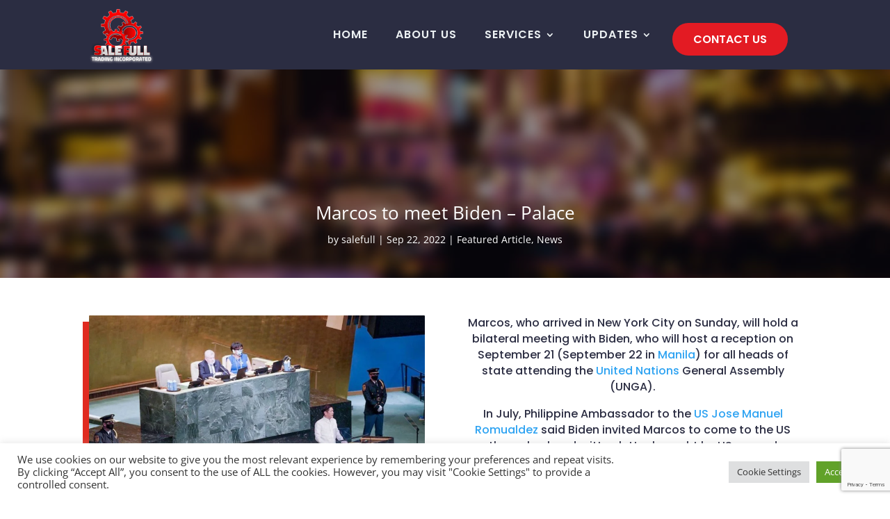

--- FILE ---
content_type: text/html; charset=utf-8
request_url: https://www.google.com/recaptcha/api2/anchor?ar=1&k=6LfgDXQgAAAAAFORZBgXglj8i2VkfkgFt2-LZHn_&co=aHR0cHM6Ly9zYWxlZnVsbC5jb206NDQz&hl=en&v=PoyoqOPhxBO7pBk68S4YbpHZ&size=invisible&anchor-ms=20000&execute-ms=30000&cb=86ec01330lt3
body_size: 48743
content:
<!DOCTYPE HTML><html dir="ltr" lang="en"><head><meta http-equiv="Content-Type" content="text/html; charset=UTF-8">
<meta http-equiv="X-UA-Compatible" content="IE=edge">
<title>reCAPTCHA</title>
<style type="text/css">
/* cyrillic-ext */
@font-face {
  font-family: 'Roboto';
  font-style: normal;
  font-weight: 400;
  font-stretch: 100%;
  src: url(//fonts.gstatic.com/s/roboto/v48/KFO7CnqEu92Fr1ME7kSn66aGLdTylUAMa3GUBHMdazTgWw.woff2) format('woff2');
  unicode-range: U+0460-052F, U+1C80-1C8A, U+20B4, U+2DE0-2DFF, U+A640-A69F, U+FE2E-FE2F;
}
/* cyrillic */
@font-face {
  font-family: 'Roboto';
  font-style: normal;
  font-weight: 400;
  font-stretch: 100%;
  src: url(//fonts.gstatic.com/s/roboto/v48/KFO7CnqEu92Fr1ME7kSn66aGLdTylUAMa3iUBHMdazTgWw.woff2) format('woff2');
  unicode-range: U+0301, U+0400-045F, U+0490-0491, U+04B0-04B1, U+2116;
}
/* greek-ext */
@font-face {
  font-family: 'Roboto';
  font-style: normal;
  font-weight: 400;
  font-stretch: 100%;
  src: url(//fonts.gstatic.com/s/roboto/v48/KFO7CnqEu92Fr1ME7kSn66aGLdTylUAMa3CUBHMdazTgWw.woff2) format('woff2');
  unicode-range: U+1F00-1FFF;
}
/* greek */
@font-face {
  font-family: 'Roboto';
  font-style: normal;
  font-weight: 400;
  font-stretch: 100%;
  src: url(//fonts.gstatic.com/s/roboto/v48/KFO7CnqEu92Fr1ME7kSn66aGLdTylUAMa3-UBHMdazTgWw.woff2) format('woff2');
  unicode-range: U+0370-0377, U+037A-037F, U+0384-038A, U+038C, U+038E-03A1, U+03A3-03FF;
}
/* math */
@font-face {
  font-family: 'Roboto';
  font-style: normal;
  font-weight: 400;
  font-stretch: 100%;
  src: url(//fonts.gstatic.com/s/roboto/v48/KFO7CnqEu92Fr1ME7kSn66aGLdTylUAMawCUBHMdazTgWw.woff2) format('woff2');
  unicode-range: U+0302-0303, U+0305, U+0307-0308, U+0310, U+0312, U+0315, U+031A, U+0326-0327, U+032C, U+032F-0330, U+0332-0333, U+0338, U+033A, U+0346, U+034D, U+0391-03A1, U+03A3-03A9, U+03B1-03C9, U+03D1, U+03D5-03D6, U+03F0-03F1, U+03F4-03F5, U+2016-2017, U+2034-2038, U+203C, U+2040, U+2043, U+2047, U+2050, U+2057, U+205F, U+2070-2071, U+2074-208E, U+2090-209C, U+20D0-20DC, U+20E1, U+20E5-20EF, U+2100-2112, U+2114-2115, U+2117-2121, U+2123-214F, U+2190, U+2192, U+2194-21AE, U+21B0-21E5, U+21F1-21F2, U+21F4-2211, U+2213-2214, U+2216-22FF, U+2308-230B, U+2310, U+2319, U+231C-2321, U+2336-237A, U+237C, U+2395, U+239B-23B7, U+23D0, U+23DC-23E1, U+2474-2475, U+25AF, U+25B3, U+25B7, U+25BD, U+25C1, U+25CA, U+25CC, U+25FB, U+266D-266F, U+27C0-27FF, U+2900-2AFF, U+2B0E-2B11, U+2B30-2B4C, U+2BFE, U+3030, U+FF5B, U+FF5D, U+1D400-1D7FF, U+1EE00-1EEFF;
}
/* symbols */
@font-face {
  font-family: 'Roboto';
  font-style: normal;
  font-weight: 400;
  font-stretch: 100%;
  src: url(//fonts.gstatic.com/s/roboto/v48/KFO7CnqEu92Fr1ME7kSn66aGLdTylUAMaxKUBHMdazTgWw.woff2) format('woff2');
  unicode-range: U+0001-000C, U+000E-001F, U+007F-009F, U+20DD-20E0, U+20E2-20E4, U+2150-218F, U+2190, U+2192, U+2194-2199, U+21AF, U+21E6-21F0, U+21F3, U+2218-2219, U+2299, U+22C4-22C6, U+2300-243F, U+2440-244A, U+2460-24FF, U+25A0-27BF, U+2800-28FF, U+2921-2922, U+2981, U+29BF, U+29EB, U+2B00-2BFF, U+4DC0-4DFF, U+FFF9-FFFB, U+10140-1018E, U+10190-1019C, U+101A0, U+101D0-101FD, U+102E0-102FB, U+10E60-10E7E, U+1D2C0-1D2D3, U+1D2E0-1D37F, U+1F000-1F0FF, U+1F100-1F1AD, U+1F1E6-1F1FF, U+1F30D-1F30F, U+1F315, U+1F31C, U+1F31E, U+1F320-1F32C, U+1F336, U+1F378, U+1F37D, U+1F382, U+1F393-1F39F, U+1F3A7-1F3A8, U+1F3AC-1F3AF, U+1F3C2, U+1F3C4-1F3C6, U+1F3CA-1F3CE, U+1F3D4-1F3E0, U+1F3ED, U+1F3F1-1F3F3, U+1F3F5-1F3F7, U+1F408, U+1F415, U+1F41F, U+1F426, U+1F43F, U+1F441-1F442, U+1F444, U+1F446-1F449, U+1F44C-1F44E, U+1F453, U+1F46A, U+1F47D, U+1F4A3, U+1F4B0, U+1F4B3, U+1F4B9, U+1F4BB, U+1F4BF, U+1F4C8-1F4CB, U+1F4D6, U+1F4DA, U+1F4DF, U+1F4E3-1F4E6, U+1F4EA-1F4ED, U+1F4F7, U+1F4F9-1F4FB, U+1F4FD-1F4FE, U+1F503, U+1F507-1F50B, U+1F50D, U+1F512-1F513, U+1F53E-1F54A, U+1F54F-1F5FA, U+1F610, U+1F650-1F67F, U+1F687, U+1F68D, U+1F691, U+1F694, U+1F698, U+1F6AD, U+1F6B2, U+1F6B9-1F6BA, U+1F6BC, U+1F6C6-1F6CF, U+1F6D3-1F6D7, U+1F6E0-1F6EA, U+1F6F0-1F6F3, U+1F6F7-1F6FC, U+1F700-1F7FF, U+1F800-1F80B, U+1F810-1F847, U+1F850-1F859, U+1F860-1F887, U+1F890-1F8AD, U+1F8B0-1F8BB, U+1F8C0-1F8C1, U+1F900-1F90B, U+1F93B, U+1F946, U+1F984, U+1F996, U+1F9E9, U+1FA00-1FA6F, U+1FA70-1FA7C, U+1FA80-1FA89, U+1FA8F-1FAC6, U+1FACE-1FADC, U+1FADF-1FAE9, U+1FAF0-1FAF8, U+1FB00-1FBFF;
}
/* vietnamese */
@font-face {
  font-family: 'Roboto';
  font-style: normal;
  font-weight: 400;
  font-stretch: 100%;
  src: url(//fonts.gstatic.com/s/roboto/v48/KFO7CnqEu92Fr1ME7kSn66aGLdTylUAMa3OUBHMdazTgWw.woff2) format('woff2');
  unicode-range: U+0102-0103, U+0110-0111, U+0128-0129, U+0168-0169, U+01A0-01A1, U+01AF-01B0, U+0300-0301, U+0303-0304, U+0308-0309, U+0323, U+0329, U+1EA0-1EF9, U+20AB;
}
/* latin-ext */
@font-face {
  font-family: 'Roboto';
  font-style: normal;
  font-weight: 400;
  font-stretch: 100%;
  src: url(//fonts.gstatic.com/s/roboto/v48/KFO7CnqEu92Fr1ME7kSn66aGLdTylUAMa3KUBHMdazTgWw.woff2) format('woff2');
  unicode-range: U+0100-02BA, U+02BD-02C5, U+02C7-02CC, U+02CE-02D7, U+02DD-02FF, U+0304, U+0308, U+0329, U+1D00-1DBF, U+1E00-1E9F, U+1EF2-1EFF, U+2020, U+20A0-20AB, U+20AD-20C0, U+2113, U+2C60-2C7F, U+A720-A7FF;
}
/* latin */
@font-face {
  font-family: 'Roboto';
  font-style: normal;
  font-weight: 400;
  font-stretch: 100%;
  src: url(//fonts.gstatic.com/s/roboto/v48/KFO7CnqEu92Fr1ME7kSn66aGLdTylUAMa3yUBHMdazQ.woff2) format('woff2');
  unicode-range: U+0000-00FF, U+0131, U+0152-0153, U+02BB-02BC, U+02C6, U+02DA, U+02DC, U+0304, U+0308, U+0329, U+2000-206F, U+20AC, U+2122, U+2191, U+2193, U+2212, U+2215, U+FEFF, U+FFFD;
}
/* cyrillic-ext */
@font-face {
  font-family: 'Roboto';
  font-style: normal;
  font-weight: 500;
  font-stretch: 100%;
  src: url(//fonts.gstatic.com/s/roboto/v48/KFO7CnqEu92Fr1ME7kSn66aGLdTylUAMa3GUBHMdazTgWw.woff2) format('woff2');
  unicode-range: U+0460-052F, U+1C80-1C8A, U+20B4, U+2DE0-2DFF, U+A640-A69F, U+FE2E-FE2F;
}
/* cyrillic */
@font-face {
  font-family: 'Roboto';
  font-style: normal;
  font-weight: 500;
  font-stretch: 100%;
  src: url(//fonts.gstatic.com/s/roboto/v48/KFO7CnqEu92Fr1ME7kSn66aGLdTylUAMa3iUBHMdazTgWw.woff2) format('woff2');
  unicode-range: U+0301, U+0400-045F, U+0490-0491, U+04B0-04B1, U+2116;
}
/* greek-ext */
@font-face {
  font-family: 'Roboto';
  font-style: normal;
  font-weight: 500;
  font-stretch: 100%;
  src: url(//fonts.gstatic.com/s/roboto/v48/KFO7CnqEu92Fr1ME7kSn66aGLdTylUAMa3CUBHMdazTgWw.woff2) format('woff2');
  unicode-range: U+1F00-1FFF;
}
/* greek */
@font-face {
  font-family: 'Roboto';
  font-style: normal;
  font-weight: 500;
  font-stretch: 100%;
  src: url(//fonts.gstatic.com/s/roboto/v48/KFO7CnqEu92Fr1ME7kSn66aGLdTylUAMa3-UBHMdazTgWw.woff2) format('woff2');
  unicode-range: U+0370-0377, U+037A-037F, U+0384-038A, U+038C, U+038E-03A1, U+03A3-03FF;
}
/* math */
@font-face {
  font-family: 'Roboto';
  font-style: normal;
  font-weight: 500;
  font-stretch: 100%;
  src: url(//fonts.gstatic.com/s/roboto/v48/KFO7CnqEu92Fr1ME7kSn66aGLdTylUAMawCUBHMdazTgWw.woff2) format('woff2');
  unicode-range: U+0302-0303, U+0305, U+0307-0308, U+0310, U+0312, U+0315, U+031A, U+0326-0327, U+032C, U+032F-0330, U+0332-0333, U+0338, U+033A, U+0346, U+034D, U+0391-03A1, U+03A3-03A9, U+03B1-03C9, U+03D1, U+03D5-03D6, U+03F0-03F1, U+03F4-03F5, U+2016-2017, U+2034-2038, U+203C, U+2040, U+2043, U+2047, U+2050, U+2057, U+205F, U+2070-2071, U+2074-208E, U+2090-209C, U+20D0-20DC, U+20E1, U+20E5-20EF, U+2100-2112, U+2114-2115, U+2117-2121, U+2123-214F, U+2190, U+2192, U+2194-21AE, U+21B0-21E5, U+21F1-21F2, U+21F4-2211, U+2213-2214, U+2216-22FF, U+2308-230B, U+2310, U+2319, U+231C-2321, U+2336-237A, U+237C, U+2395, U+239B-23B7, U+23D0, U+23DC-23E1, U+2474-2475, U+25AF, U+25B3, U+25B7, U+25BD, U+25C1, U+25CA, U+25CC, U+25FB, U+266D-266F, U+27C0-27FF, U+2900-2AFF, U+2B0E-2B11, U+2B30-2B4C, U+2BFE, U+3030, U+FF5B, U+FF5D, U+1D400-1D7FF, U+1EE00-1EEFF;
}
/* symbols */
@font-face {
  font-family: 'Roboto';
  font-style: normal;
  font-weight: 500;
  font-stretch: 100%;
  src: url(//fonts.gstatic.com/s/roboto/v48/KFO7CnqEu92Fr1ME7kSn66aGLdTylUAMaxKUBHMdazTgWw.woff2) format('woff2');
  unicode-range: U+0001-000C, U+000E-001F, U+007F-009F, U+20DD-20E0, U+20E2-20E4, U+2150-218F, U+2190, U+2192, U+2194-2199, U+21AF, U+21E6-21F0, U+21F3, U+2218-2219, U+2299, U+22C4-22C6, U+2300-243F, U+2440-244A, U+2460-24FF, U+25A0-27BF, U+2800-28FF, U+2921-2922, U+2981, U+29BF, U+29EB, U+2B00-2BFF, U+4DC0-4DFF, U+FFF9-FFFB, U+10140-1018E, U+10190-1019C, U+101A0, U+101D0-101FD, U+102E0-102FB, U+10E60-10E7E, U+1D2C0-1D2D3, U+1D2E0-1D37F, U+1F000-1F0FF, U+1F100-1F1AD, U+1F1E6-1F1FF, U+1F30D-1F30F, U+1F315, U+1F31C, U+1F31E, U+1F320-1F32C, U+1F336, U+1F378, U+1F37D, U+1F382, U+1F393-1F39F, U+1F3A7-1F3A8, U+1F3AC-1F3AF, U+1F3C2, U+1F3C4-1F3C6, U+1F3CA-1F3CE, U+1F3D4-1F3E0, U+1F3ED, U+1F3F1-1F3F3, U+1F3F5-1F3F7, U+1F408, U+1F415, U+1F41F, U+1F426, U+1F43F, U+1F441-1F442, U+1F444, U+1F446-1F449, U+1F44C-1F44E, U+1F453, U+1F46A, U+1F47D, U+1F4A3, U+1F4B0, U+1F4B3, U+1F4B9, U+1F4BB, U+1F4BF, U+1F4C8-1F4CB, U+1F4D6, U+1F4DA, U+1F4DF, U+1F4E3-1F4E6, U+1F4EA-1F4ED, U+1F4F7, U+1F4F9-1F4FB, U+1F4FD-1F4FE, U+1F503, U+1F507-1F50B, U+1F50D, U+1F512-1F513, U+1F53E-1F54A, U+1F54F-1F5FA, U+1F610, U+1F650-1F67F, U+1F687, U+1F68D, U+1F691, U+1F694, U+1F698, U+1F6AD, U+1F6B2, U+1F6B9-1F6BA, U+1F6BC, U+1F6C6-1F6CF, U+1F6D3-1F6D7, U+1F6E0-1F6EA, U+1F6F0-1F6F3, U+1F6F7-1F6FC, U+1F700-1F7FF, U+1F800-1F80B, U+1F810-1F847, U+1F850-1F859, U+1F860-1F887, U+1F890-1F8AD, U+1F8B0-1F8BB, U+1F8C0-1F8C1, U+1F900-1F90B, U+1F93B, U+1F946, U+1F984, U+1F996, U+1F9E9, U+1FA00-1FA6F, U+1FA70-1FA7C, U+1FA80-1FA89, U+1FA8F-1FAC6, U+1FACE-1FADC, U+1FADF-1FAE9, U+1FAF0-1FAF8, U+1FB00-1FBFF;
}
/* vietnamese */
@font-face {
  font-family: 'Roboto';
  font-style: normal;
  font-weight: 500;
  font-stretch: 100%;
  src: url(//fonts.gstatic.com/s/roboto/v48/KFO7CnqEu92Fr1ME7kSn66aGLdTylUAMa3OUBHMdazTgWw.woff2) format('woff2');
  unicode-range: U+0102-0103, U+0110-0111, U+0128-0129, U+0168-0169, U+01A0-01A1, U+01AF-01B0, U+0300-0301, U+0303-0304, U+0308-0309, U+0323, U+0329, U+1EA0-1EF9, U+20AB;
}
/* latin-ext */
@font-face {
  font-family: 'Roboto';
  font-style: normal;
  font-weight: 500;
  font-stretch: 100%;
  src: url(//fonts.gstatic.com/s/roboto/v48/KFO7CnqEu92Fr1ME7kSn66aGLdTylUAMa3KUBHMdazTgWw.woff2) format('woff2');
  unicode-range: U+0100-02BA, U+02BD-02C5, U+02C7-02CC, U+02CE-02D7, U+02DD-02FF, U+0304, U+0308, U+0329, U+1D00-1DBF, U+1E00-1E9F, U+1EF2-1EFF, U+2020, U+20A0-20AB, U+20AD-20C0, U+2113, U+2C60-2C7F, U+A720-A7FF;
}
/* latin */
@font-face {
  font-family: 'Roboto';
  font-style: normal;
  font-weight: 500;
  font-stretch: 100%;
  src: url(//fonts.gstatic.com/s/roboto/v48/KFO7CnqEu92Fr1ME7kSn66aGLdTylUAMa3yUBHMdazQ.woff2) format('woff2');
  unicode-range: U+0000-00FF, U+0131, U+0152-0153, U+02BB-02BC, U+02C6, U+02DA, U+02DC, U+0304, U+0308, U+0329, U+2000-206F, U+20AC, U+2122, U+2191, U+2193, U+2212, U+2215, U+FEFF, U+FFFD;
}
/* cyrillic-ext */
@font-face {
  font-family: 'Roboto';
  font-style: normal;
  font-weight: 900;
  font-stretch: 100%;
  src: url(//fonts.gstatic.com/s/roboto/v48/KFO7CnqEu92Fr1ME7kSn66aGLdTylUAMa3GUBHMdazTgWw.woff2) format('woff2');
  unicode-range: U+0460-052F, U+1C80-1C8A, U+20B4, U+2DE0-2DFF, U+A640-A69F, U+FE2E-FE2F;
}
/* cyrillic */
@font-face {
  font-family: 'Roboto';
  font-style: normal;
  font-weight: 900;
  font-stretch: 100%;
  src: url(//fonts.gstatic.com/s/roboto/v48/KFO7CnqEu92Fr1ME7kSn66aGLdTylUAMa3iUBHMdazTgWw.woff2) format('woff2');
  unicode-range: U+0301, U+0400-045F, U+0490-0491, U+04B0-04B1, U+2116;
}
/* greek-ext */
@font-face {
  font-family: 'Roboto';
  font-style: normal;
  font-weight: 900;
  font-stretch: 100%;
  src: url(//fonts.gstatic.com/s/roboto/v48/KFO7CnqEu92Fr1ME7kSn66aGLdTylUAMa3CUBHMdazTgWw.woff2) format('woff2');
  unicode-range: U+1F00-1FFF;
}
/* greek */
@font-face {
  font-family: 'Roboto';
  font-style: normal;
  font-weight: 900;
  font-stretch: 100%;
  src: url(//fonts.gstatic.com/s/roboto/v48/KFO7CnqEu92Fr1ME7kSn66aGLdTylUAMa3-UBHMdazTgWw.woff2) format('woff2');
  unicode-range: U+0370-0377, U+037A-037F, U+0384-038A, U+038C, U+038E-03A1, U+03A3-03FF;
}
/* math */
@font-face {
  font-family: 'Roboto';
  font-style: normal;
  font-weight: 900;
  font-stretch: 100%;
  src: url(//fonts.gstatic.com/s/roboto/v48/KFO7CnqEu92Fr1ME7kSn66aGLdTylUAMawCUBHMdazTgWw.woff2) format('woff2');
  unicode-range: U+0302-0303, U+0305, U+0307-0308, U+0310, U+0312, U+0315, U+031A, U+0326-0327, U+032C, U+032F-0330, U+0332-0333, U+0338, U+033A, U+0346, U+034D, U+0391-03A1, U+03A3-03A9, U+03B1-03C9, U+03D1, U+03D5-03D6, U+03F0-03F1, U+03F4-03F5, U+2016-2017, U+2034-2038, U+203C, U+2040, U+2043, U+2047, U+2050, U+2057, U+205F, U+2070-2071, U+2074-208E, U+2090-209C, U+20D0-20DC, U+20E1, U+20E5-20EF, U+2100-2112, U+2114-2115, U+2117-2121, U+2123-214F, U+2190, U+2192, U+2194-21AE, U+21B0-21E5, U+21F1-21F2, U+21F4-2211, U+2213-2214, U+2216-22FF, U+2308-230B, U+2310, U+2319, U+231C-2321, U+2336-237A, U+237C, U+2395, U+239B-23B7, U+23D0, U+23DC-23E1, U+2474-2475, U+25AF, U+25B3, U+25B7, U+25BD, U+25C1, U+25CA, U+25CC, U+25FB, U+266D-266F, U+27C0-27FF, U+2900-2AFF, U+2B0E-2B11, U+2B30-2B4C, U+2BFE, U+3030, U+FF5B, U+FF5D, U+1D400-1D7FF, U+1EE00-1EEFF;
}
/* symbols */
@font-face {
  font-family: 'Roboto';
  font-style: normal;
  font-weight: 900;
  font-stretch: 100%;
  src: url(//fonts.gstatic.com/s/roboto/v48/KFO7CnqEu92Fr1ME7kSn66aGLdTylUAMaxKUBHMdazTgWw.woff2) format('woff2');
  unicode-range: U+0001-000C, U+000E-001F, U+007F-009F, U+20DD-20E0, U+20E2-20E4, U+2150-218F, U+2190, U+2192, U+2194-2199, U+21AF, U+21E6-21F0, U+21F3, U+2218-2219, U+2299, U+22C4-22C6, U+2300-243F, U+2440-244A, U+2460-24FF, U+25A0-27BF, U+2800-28FF, U+2921-2922, U+2981, U+29BF, U+29EB, U+2B00-2BFF, U+4DC0-4DFF, U+FFF9-FFFB, U+10140-1018E, U+10190-1019C, U+101A0, U+101D0-101FD, U+102E0-102FB, U+10E60-10E7E, U+1D2C0-1D2D3, U+1D2E0-1D37F, U+1F000-1F0FF, U+1F100-1F1AD, U+1F1E6-1F1FF, U+1F30D-1F30F, U+1F315, U+1F31C, U+1F31E, U+1F320-1F32C, U+1F336, U+1F378, U+1F37D, U+1F382, U+1F393-1F39F, U+1F3A7-1F3A8, U+1F3AC-1F3AF, U+1F3C2, U+1F3C4-1F3C6, U+1F3CA-1F3CE, U+1F3D4-1F3E0, U+1F3ED, U+1F3F1-1F3F3, U+1F3F5-1F3F7, U+1F408, U+1F415, U+1F41F, U+1F426, U+1F43F, U+1F441-1F442, U+1F444, U+1F446-1F449, U+1F44C-1F44E, U+1F453, U+1F46A, U+1F47D, U+1F4A3, U+1F4B0, U+1F4B3, U+1F4B9, U+1F4BB, U+1F4BF, U+1F4C8-1F4CB, U+1F4D6, U+1F4DA, U+1F4DF, U+1F4E3-1F4E6, U+1F4EA-1F4ED, U+1F4F7, U+1F4F9-1F4FB, U+1F4FD-1F4FE, U+1F503, U+1F507-1F50B, U+1F50D, U+1F512-1F513, U+1F53E-1F54A, U+1F54F-1F5FA, U+1F610, U+1F650-1F67F, U+1F687, U+1F68D, U+1F691, U+1F694, U+1F698, U+1F6AD, U+1F6B2, U+1F6B9-1F6BA, U+1F6BC, U+1F6C6-1F6CF, U+1F6D3-1F6D7, U+1F6E0-1F6EA, U+1F6F0-1F6F3, U+1F6F7-1F6FC, U+1F700-1F7FF, U+1F800-1F80B, U+1F810-1F847, U+1F850-1F859, U+1F860-1F887, U+1F890-1F8AD, U+1F8B0-1F8BB, U+1F8C0-1F8C1, U+1F900-1F90B, U+1F93B, U+1F946, U+1F984, U+1F996, U+1F9E9, U+1FA00-1FA6F, U+1FA70-1FA7C, U+1FA80-1FA89, U+1FA8F-1FAC6, U+1FACE-1FADC, U+1FADF-1FAE9, U+1FAF0-1FAF8, U+1FB00-1FBFF;
}
/* vietnamese */
@font-face {
  font-family: 'Roboto';
  font-style: normal;
  font-weight: 900;
  font-stretch: 100%;
  src: url(//fonts.gstatic.com/s/roboto/v48/KFO7CnqEu92Fr1ME7kSn66aGLdTylUAMa3OUBHMdazTgWw.woff2) format('woff2');
  unicode-range: U+0102-0103, U+0110-0111, U+0128-0129, U+0168-0169, U+01A0-01A1, U+01AF-01B0, U+0300-0301, U+0303-0304, U+0308-0309, U+0323, U+0329, U+1EA0-1EF9, U+20AB;
}
/* latin-ext */
@font-face {
  font-family: 'Roboto';
  font-style: normal;
  font-weight: 900;
  font-stretch: 100%;
  src: url(//fonts.gstatic.com/s/roboto/v48/KFO7CnqEu92Fr1ME7kSn66aGLdTylUAMa3KUBHMdazTgWw.woff2) format('woff2');
  unicode-range: U+0100-02BA, U+02BD-02C5, U+02C7-02CC, U+02CE-02D7, U+02DD-02FF, U+0304, U+0308, U+0329, U+1D00-1DBF, U+1E00-1E9F, U+1EF2-1EFF, U+2020, U+20A0-20AB, U+20AD-20C0, U+2113, U+2C60-2C7F, U+A720-A7FF;
}
/* latin */
@font-face {
  font-family: 'Roboto';
  font-style: normal;
  font-weight: 900;
  font-stretch: 100%;
  src: url(//fonts.gstatic.com/s/roboto/v48/KFO7CnqEu92Fr1ME7kSn66aGLdTylUAMa3yUBHMdazQ.woff2) format('woff2');
  unicode-range: U+0000-00FF, U+0131, U+0152-0153, U+02BB-02BC, U+02C6, U+02DA, U+02DC, U+0304, U+0308, U+0329, U+2000-206F, U+20AC, U+2122, U+2191, U+2193, U+2212, U+2215, U+FEFF, U+FFFD;
}

</style>
<link rel="stylesheet" type="text/css" href="https://www.gstatic.com/recaptcha/releases/PoyoqOPhxBO7pBk68S4YbpHZ/styles__ltr.css">
<script nonce="8Jbud0He0oSnvSo9ndiYQQ" type="text/javascript">window['__recaptcha_api'] = 'https://www.google.com/recaptcha/api2/';</script>
<script type="text/javascript" src="https://www.gstatic.com/recaptcha/releases/PoyoqOPhxBO7pBk68S4YbpHZ/recaptcha__en.js" nonce="8Jbud0He0oSnvSo9ndiYQQ">
      
    </script></head>
<body><div id="rc-anchor-alert" class="rc-anchor-alert"></div>
<input type="hidden" id="recaptcha-token" value="[base64]">
<script type="text/javascript" nonce="8Jbud0He0oSnvSo9ndiYQQ">
      recaptcha.anchor.Main.init("[\x22ainput\x22,[\x22bgdata\x22,\x22\x22,\[base64]/[base64]/[base64]/KE4oMTI0LHYsdi5HKSxMWihsLHYpKTpOKDEyNCx2LGwpLFYpLHYpLFQpKSxGKDE3MSx2KX0scjc9ZnVuY3Rpb24obCl7cmV0dXJuIGx9LEM9ZnVuY3Rpb24obCxWLHYpe04odixsLFYpLFZbYWtdPTI3OTZ9LG49ZnVuY3Rpb24obCxWKXtWLlg9KChWLlg/[base64]/[base64]/[base64]/[base64]/[base64]/[base64]/[base64]/[base64]/[base64]/[base64]/[base64]\\u003d\x22,\[base64]\\u003d\x22,\x22w4cew71sw41tw4w4w4LDpcOOTcKjSMKzwozCi8OnwpR/bsOwDgzCscKow4rCucKDwr8MNWXCgEbCusOZND0Pw6LDrMKWHzHCuEzDpxFxw5TCq8OmdghAbEEtwogfw4zCtDY/w4BGeMOzwoomw58uw7PCqQJAw4x+wqPDp0lVEsKvN8OBE13Di3xXWcOhwqd3wrrCvilfwqBUwqY4aMKnw5FEwqzDvcKbwq0dQVTCtWjCk8OvZ3HCmMOjEmjCkcKfwrQhb3AtGzxRw7svZcKUEGtMDno/AMONJcKFw5MBYR/[base64]/DpsKSw7bCphRRwoDCphQ8G8KJE8K/WcKqw6l4wqwvw7tvVFfClMOsE33Cs8K4MF1Sw4bDkjwhQjTCiMOZw7QdwrokOxR/V8OwwqjDmEXDkMOcZsKvYsKGC8OeSG7CrMOmw5/DqSItw5bDv8KJwqbDpyxTwr3CocK/[base64]/Co2Bkw6dEw58Pf8KywrXDvD3DoGM6Qkd+wrHCqzrDgiXClidpwqHCpBLCrUsVw50/[base64]/Cs8KPw4LCjyLDsXBEUsO/wr0AOH7CtcK7w5fCicOmwobCmVnCisKHwoHClyHDnsKbw5DCkcK8w6taOS8YAMOtwoc3w4lSP8OuKBsTU8KFLVLDk8KKP8KBw7DClA7Cpxt1Gjpiw7XDuxctcHjCiMO7FQvDnsO/w6dCISzCqhzDq8OUw700w4fDm8OyTwnDucOuw7tdUcOSwp3DpsKVHy0AD1fDsH0qwqIKH8KEDcOGwpsEwrguw5nCoMOlIcKUw7tAw4zCmcORwrMIw73CuVXDrsOnAVdZwq7Cq2E4EcK+WsOkwrrChsOKw5fDkE3CmMKxUXoMwp/DuFjCozvDjW3Dg8KXwq8dwrzCs8ORwo98SA9pJcOTQFM5wp/[base64]/w78dPmzCsMKQIcOgewfCtMOVM03CkMOxwrBxUj4UwrsmGWtPdMO4wo99wpnDt8Oqw6R3dRfDmnsmwqxsw41Mw6Ffw64bw6fDpsO0w4IqR8KMUQLDucKsw6RMwofDh27DpMOFw6U4HzhTwonDtcKNw5pHJGtNwrPCoU/[base64]/[base64]/FUROZMKlF2RoXxcnVsOOUsOUAMKgFMKbwpAhw7Jjwp4/woE7w4tibDYzM0RUwpM8RzbDk8K6w6pkwqjChX7DmSjDt8O+w4fCuhTCg8OmS8K8w74FwqjCsEUSNAgxIcKwHBAjO8O+PsKXTC7CvD/DuMKBNDRMwqAtw590wpDDvsOiaVEuQ8Khw4vClRjDqQ/[base64]/wpTCu2rDqcK+JRjCqXAmVcKyb8KCZT/CvzHDr03CggczZcKPwoDCsA9WTj92ejg9b2dXw6JFLjTDnmrDjcKvw5jCoEIzMHnCvDEKGFnCrcOmw6Y5QsKvV1oaw6FsUmYiwpnDvsOYwr/CrRMRw59tAzBFwpxCw4bDmyduwrsUIsKdwpPDp8O8w4ocwqp5CMOLwrvCpMKuOsO5wqPCoFTDrDXCqcO5wr/DhkYyEANSwr/CjS7DlcKiUAPCkHkQw53DtznDvzYow7YKw4LDlMOxw4V3wozDtlLDmcOnwoBhHzMuw6olJMKgw5rCv0nDuE7CvxDCuMOMw4NbwrDCg8Kgw67CimJdXsOzw57DqcKBwrBHHnjDnsKywpotQMKKw5/[base64]/CqcKSQcOYFzFCLsKKTTp+wqYTwp4Ew4g2w4Bqw4RyRcO7wqgkw6jDtMO6wocOwqfDl20qc8KQNcOlfMKWw4jDm3A2U8K+GcKDRF7DikPCs3vDglpgR3vCmxBsw7nDuV7CmnI4ecK7w5nDqMOZw5PCpgVpLMOkEislw5Qew6/Dig3CscKNw601w5jDj8OdcMO4G8KMTsKgVMOAwqsNdcOtTm0iWMKZw6zDscOlwpvDvMK8w4XCiMKDH0NCMxDCvcO/EXd/dAEJUDZGw47DscKgNzHCncOMHWnCtllrw5c8w7fCtsK3w5d8B8OHwp8LRQbCscOmw5JTCRvDm3ZRw6jClsO/[base64]/[base64]/CpcOQwqtDw5XDtHvDk8OKw4jDrGMMf8KAw77Dg29+w4xhUMOKw7tIJMKPFzVbw580RsOPPDgHw5YXw4c8w6lDMGB9TkXDlMObTF/CuAsywrrDqcKTw6vCqEbDrkHDmsKKw5Mswp7DiUFUWsOEwq8gw5vCtT/DkBvClcOmw4HCry7CvMOiwrPDoEPDicOCw7XCvsOSwqLDk38uR8Oyw6o4w6bCpsOoA23DqMOnV2TDlDvDskM1w6vCskPDuSvDvMONG2HCjcOEwoI1aMOPSzYAYlbDnglrwroCEUTDi0rDusK1w7sXwr0dw6RjA8O1woxLCsKFwpsmTxgXw4zDkcOkL8OoZSQ/wq5sWsKwwrt5OEtlw5nDm8KgwoUaZ1zCrsODNMO0wp3CoMKvw7TDpD/CrcKgRiXDsw7CgW/DgB0qKMK2wqjCuDPCvUohaiTDizAsw6LDisOKOXg9w45UwpU9w6LDoMOVwqsIwrw3wp7DqcKlOMO6esKLJcO2wpzCjMKywrceZ8OqUU5Iw53CjcKiR11iJVBnQWhPw7vClnECGBgUXz/DrxLDpFDCrncvw7HCvxMfwpXDkinCvcKdw7wmSlJhNsO/fGfDhMK8wpUqVQ3CoysYw4LDj8K6RMOyPHTDhgwcw5kXwosjHMK9JMOQwrrCmcOFwoNnFCFUUEHDjR/CvD7DlsOkw70BbcK7wqDDl1s0MV3DlEbDisK6w5vDthQ3wq/CmMOUEsO1Amd/w4bCoG1cwqBBaMOuwobCtTfChcK6wodNNMKMw5PChCrDqDfDiMKyAgZCwrE3G2cfRsK0w7cEAznCgsOiwo8+w6rDgcKGaRcbwpRJwr3DlcKqVB1cdsKpPmJkwr1OwqPDolR4J8KLw71KOG5YWS98YXYCw6NiRsOHLsKpWj/[base64]/w6PCtCdPZcKjwrxTwqZsNcOkIifCssKxFcO5ElLCvsKgwrQlw54MA8K9wo3ChCMww63DpMOUfzzDsEcYw5l8wrbDjsOfw4cmwoLCk18Pw4Mxw4cVXHXCiMO4E8OzMMOsKcKnf8KqZEVfaihwZlnCgMOCw7zCnXMNwr5Kw4/[base64]/DgzFrwozDmx0+wq4MwqYuD8Ouw4Y5Dk3DvMOcw7x/[base64]/[base64]/VgDColbDpTkGwqrCnzJ+C8Kibgx8PRxkwq/[base64]/[base64]/CucKkw67Dox1LIsKGw7fDjMOHVW7Di8OXwrc6H2lWw6QQw4/DnMORN8KUw4HCnMKtwoADw7FFwqABw4rDn8O0EcOkcELCsMKsSlEsMHLCpQtJdAHChMKIUMOQwoQcwox+w55jwpDDt8KLw6Q5w7nCpsKYwo9gw6/DqcKDwrUZAcKSGMOvecKUHzx4VhLCkMO8cMKJw7PDvMOsw7PClHxpwr3DqlZMa1fCsSrDuEjDocKEBjbChsONNDIRw6XCsMKVwpNzTsKkw6w2woAow78yUwRyccOowpgMwp/DgH/DocKJJSTCpCjDtcKzwoRTJ2ZoKkDCn8OXAMO9QcKQTcOOw7AOwqTCvcOiPcKNwq1aGMKKKnTDrWRlwr7CmcKCw54dw6LDvMO6wp8PJsOdOMKrO8KCWcOWXCDDgApow5Rmwp7ClwVvwpzDrsKvwoLDnkgtcMOnwoQ9YmJ0w5Ehw4cLecKhRsKgw6/DnD8Ge8KYNEDCiSMVw7VVH3bCoMKNw6gowrLCocKyBEVWw7Z9bF9bwohHGsOQw4hBTMO4wrPCm0Juw4LDjsO4w5I/[base64]/CkDoowqReaBN5XGoEw6xOwrdQwolDJMKhTMO/wr3DrhtlDcOhwpjDpcODZQJkwpjCj3jDlGfDixfCgsKXWShNOMOQVcOPw7tAw7rCok/[base64]/DgsOVw7PDt8KSc8K0wpohwrPCm8K/wrNkBcOXwqfCvsK7MMKcWi3DmMOxKyHChhVRE8KRw4TCucOoYcOSYMKyw47DnkfDpTfCtT/Doz/DgMO7PjJTw7hKw4fCv8KPfnTCuVrCqTRzw5fClsK8b8KSwrcnwqBkw5PCi8KPX8OUDB/CicKGw5rChDHCqzLCqsKqw4NjXcOEFHxEasKVNMKcFsKuH0kYMMKdwrILEHDCrMKtY8K/wowcwpMPNClfw4EYwozDr8K5LMK7wp4FwqzDtsKjwoDCjk4gVMOzwovDnXTCmsOMw5UTw5hDwqrCjcKIw6nCvRc5w6hbwqoOw5/CgAPCgndMFiZQF8ORw74CHsO7wq/DsGvDi8KZw4FVc8K7UWvClcKAOBAKCjkUwq1dwptjNB/DqMOWKxDDhMK+MkkDw4lPBcOSw4LCgCPCoXvCrjDDi8K2wpTCrcO4EcK1E1DCtWsRw7YSZcKgw5MTw4dQVcKGOEHDuMKdasOaw5jDisKdB2MuC8K/wprDj0F2woXCr2rCnMOUHsODFTXDqDDDlwPCqMOqCVbDiAZowoVTABl2PcOfwrh/LcO/[base64]/DpzzDs8KQf8KHw5gjAcKLwo3Cs2RHwr7CjcO6bsKow4rCuA/[base64]/Dg1zDvMKrwrUhw7AYwrwgwqt/YFrCg8KbHcK2C8O2IsKFR8Ojwpsdw4x6WyYDaWYow5jDkWvCnH97woHCpsOwcAE9IRTDn8K9GEtUHsKmMhXCl8KCBSYXwrpBwp/CtMOob3PCqhzDjsK4wqrCrsKuNU/[base64]/BsOcQcKGwrzDjcKjXELDlDPDlzl+wrDCl8KDRjrCp2xWOkbDgXFyw7J/J8K6AjXDokLDp8OPWzlrD1rDiVtVw7ZCJmcmw4prw6gJMFDDgcO7w67CjmYUesOVFMK6SsO2cWs4LMKHA8KmwoUkw6DCjzNBNhfDhBs4N8KuI1ZXGiQuNFADGjTCuRPDiHbDjSEJwqECw5d0QMO1EVQ3D8Kyw7fCkMOjwo/Cs2Juw68bRcK5QMOBTWPDmlVbw7kKLHXCqQHCnMOpwqPCu1RubTPDnCxLJMOQwrEELjhoUU9lYFhjOF/ChHLCr8KMBizDqwrDjTjChR/[base64]/CpArDk8Kxw5/DrTUeacKww5fDisKaC8OJwqkUwpHCpcKQw6nCkcO8w7TDuMOMCTMdawQZw5k2IMK9FsKwWxlSez5PwoDDtsOuwqI5wp7DkzEDwroWwrnCnQjChhVqwqrDhA/[base64]/w7cxwqzCoMO5QloVwpPDowVew6fDnHxqwoMPwoAHbHHCsMKVw7jCqsKDYi7CvgbCvMKSO8KvwptrQXbDgF/DpXgaMsO4w4prS8KLajnCnVnDuEdOw6hpJCDDj8Kzwpwrwr7Dl2nDi2FXGVx/ZcKpa3cfw6RpaMOowpZJw4BnVhk+w7JQw4fDicKYIMOYw6vDpB3DqUQoAEzCsMKLLj4awojDqB/DlMOTwpUBV2zDq8OyLkHCiMO6AykMfcKtVMOFw69MXWPDq8Ojw7bDoCvCr8OVUcKGbsK4ecODeG0JVMKNw67Dl2Y1wp84BUvCtzrCqyrCusOaXwoWw7nDj8OTw6/ClsOnwrsdwos0w54Hw71vwrkowqbDncKUwrM6wphva2jClsKvwpo5wq1fw7B/PsOpNsKww6bCmsKQwrc5NnTDp8Oww5rDuVTDlsKFwrzCs8OHwp8BbsONScKKbsO5XMKPwqs9aMOJSAtDw7jDsjcvw5tmwqzDlRDDpsO9XcOIPhjDqsOFw7jClg8cwpQ7OgIHw6gYUMKQE8Obw4BKBwYuwodjZCLCo1Q/d8O3Xk1tL8KGwpHCpypWP8K7WMKpEcK5cwfCtE7Dp8OkwqrCv8KYwpfDpsOxdcKJwoATbsKmwq0lw73CuHhJwqB5wq/DqSDDhwgjO8OTD8OXazcwwosYRsObCcK4SVkpKnzCvhjCl2DDgAjDocK8NsOlwo/CuyVEwqEbWMKwIwHCjsOew7phOAh/w7xEw40ZUsKpwpMKNzLDsiJiw59kwoAECWcVw4fClsOud2rCnR/CiMK0Y8KHKcKDHhhFccO4wpHCu8KIw4hgf8Kdwqp/DBZAejnDtcOWwrFDwo5oAsO0w7BGOm10eSLDuyYswoXCmsKQwoDCnntVwqM1MTTCv8K5CWFuwrvCkMKIewxvFj/Ds8Oaw5p1w5jCsMK7V2IDwqscYcOIVsK8WCTDggIqw5wEw57DnMK4HcOgWQITw7PDsnRQw73CosOcwrTCvDZ0WiXCtsKCw7B9EC9AEMK1NDx9wphAwow6RGLDpcO/GMOEwqZ9w7Njwrg6w7dNwrwnw6XCm3bCiF0MNcOiIBcZScOMG8OgLCnCoQsOaktzOkAbLMKwwo9Iw6EdwrnDtsOkOMK5BMOZw4PCm8OhXkvDgsKvw6jDkEQGwp1zw63Cl8KkMsOqLMOdKExOw7d0S8OLO108wrDDmDLDtWBnwph8HC/Dj8KVEXN6Hj/DlsOXwoULPsKMw43CpMOqw4LDgTcUWn3CvsKJwpDDugcGwqPDocK0wpoIwoPDlMK1wr/Ci8KcaypgwpLCpALDsEAnw7/[base64]/DlcKBw4RTw6FIwr5cw4QIanjCtgfCplsDw5zDmAVUBcKfw6Y6wq9PMMKpw5rCgsOwDMK7wpvDgjPCsWfCh3fDssKjdgYhwqFUfnIGwrXDlF83IyjCuMKtKsKQEW/DvsO3ScO1SsK7Q0PDjDzCksOzbQ4NPcObU8KEw6rDlEvDtjEVwpXDpcOYYcOZw7vCg0PDrcKdwrjDt8KwecKtwqPDlQkWw6J0IsOww7rDnyUxRn/DtRV9wqvCg8KkWcOWw5LDncKgBcK7w7R3c8OvccKiBsK1FXcbwrd+wpdOwrJVwpTDkDNkwo5jd3PCin41wq/DmsOqK18UOmctQCPDi8O7wqvDpzFzwrUPEAkvB3BlwqseW1oKE2gjMXzCsxp4w7HDsA7Cp8K6w53CuWRcIUgzwqvDhmDCrMKvw6ZYw49Aw7jDkcKMwp4hVSfCvMK5wo0Hwr9qwqDCkMKpw4TDmGcTdTxDw7laClMGWjbCusKjwrVxQ01jVXIMwp3CunXDr1/[base64]/SMKzQnYsXsOZwq1OJsKkwopdQcKowoBjWsKCPMKrw7lWOMKtXMK3wqXCg04vw7MOUTrCpV3Cq8KrwonDoFBfDBrDt8OEwqoDw5fChMOkwqjDh3nClDsyH1sAAMOGwqhbe8OCw4HCrsKqZcKtOcO4wqIFwq/DlUDDr8KLXml7KA/DqsKhJ8ODwqvDocKqRQzCuzHDoUZww4LCr8Oyw5Arw6XCl3LDm1vDmxFrYlY7XMK7fsOeYMOpw5YCwo0CLxbDmDUyw4tbFljCpMONwrldPcKhwqsxW2lww4Fbw6Q8YMO8QynCm3YUbsKUNxJIN8K5wrJOwobDisOieHPDviTDhE/[base64]/[base64]/[base64]/wozDmcOyw6XDjsKBw4tpw4vCocOew6duwrdVwqPCjAsXSMKiYWpXwqfDrsOOwpFYw4Rrw7TDiBY1bsKVPsOnNUIADVx3J3gkcxLCozvDlwzDpcKswpgvwrnDvMO/WSg/cz5BwrloJ8OFwovDmcOjwqRVTcKWw5AAJMONw4IiR8OkBEbCr8KHSm/Cm8ObNxwkLsOiw6pAKVptECTCicOcZU1bICXDgmoUw43DthJFwqHDnj7DsChCw47Cn8O7YzvCmsOkdMK3w61zfMODwrpAw48FwrPCucOGwoYKfArDusOuVG4HwqfCoBNMHcO8DEHDo18/[base64]/Dr8KDwo/DssK0wr/CmnJjGsKfwrzCrW8Vw4HDocOpL8OPw6HCvsOXaC16w7jCrmA/wpjCvsOtWFkgDMO7bg/CpMO7wo/DjVx4PsK4HHDDj8K8diI4a8OQXENpw4TCpmMFw7hsMX7Dm8KSworDk8OCw7rDm8Ofc8Odw7XDpsOPEMOrw5fDvsKYwrTDnEUwH8O3wpLDmcOpw60lVRAWbMOPw6/[base64]/Dg2nDswbDmjVJw6prJMOvw5h4D8OoT8KMGcOywphbJi/Dl8OGw4tKFMOOwp9OwrHClBg3w7fCuSpKUX5eEyzClcKhwq9bwo/DqcKXw55yw4HCqGgsw4BKYsK5ecK0ScK9wpXCtMKkNx/Ch2VKwoM9woIuwoU4w6lFKcKFw7XDmTogPsOWGETDncKyN2HDmRxoX2DDtSzDh2jDsMKdw4ZAwqJSPCfDsCQwwobCmsKbw71FOsK0RTbDkD/DncORw5EHfsOhw511RMOIwpLCpsKIw43DscK2wqV4w5IvRcO7wpITwrHCrBNZW8O1w43Cjixawq/CgsKfOi9dw7xYwpvCpsKwwrcBI8OpwpoiwrjCq8O2KcKEPsO5wokDXinCpMOzwo04IhXDoTHCryEYw6XCrFEpwoDCnMOxPsKcDjNCwr3DjcKsLWvCvsK7B0fCnEvDohzDjyMkfsOrAMKTasOAw4whw5UewrjDp8K7wqTCpijCq8O/wr9Tw7XDt0TDvVpuaCUYOWfCvcK9wp1fW8OjwqEKwqgNwqFYLcK5w6TDgcOaZiIoK8OkwqICw5TCiQIfK8OjHDzChMO1JcOxecKcw60Sw5cXX8KGDsO9EcKWw5jDqsK/w5fChsO5KTHClMOpwrY7w5jDpUldwqdUwr/DvwMqwoPCpnhbwqrDvcK1ETslBMKNw5ZuOX3Cs0jDusKtwqMmwrHCmn7DtMOVw7w0fAsjwoACw6rCq8OtRsK6wqTDr8K/w5cQw53CgMO+wr8/[base64]/[base64]/[base64]/woBAw6HDrMO1wpcEfX7CiDnDp8Kuw7VZwoxFwp/CjChzP8OTeU1Iw7TDgUvDgcOAw6xNwpjCocOVJmd9fMOEwo/DlsKzJcO9w5E1w4Elw7cZKsOkw4HCvsOQw5bCssK2wr9qKsOMMmrCsjduwpkawrlSCcKuCT0/PlbCqcKvZSt5PG9UwoACw5PCphjCljd/w7E4I8O5GcOaw4ZSEMOXOllEwqfCgMKoK8Ojwo/CuT4GO8KowrHCgsOoW3XDiMKvTsKDw7/DqMOpDsOieMOkwpzDn1MJw6AOwpfDmzxeUMKmFHRAw4rDqSXCo8OoJsOwS8Ohw4DCm8O0SsK2wqPDosOCwqd2UlchwoLCksK2w4pKQcOnaMO9wrl8esKpwpEOw77CpcOIXcOKw5LDjMOlFnPDjB7CpsOSw6bCv8OxTk59McKKQ8Olwq8Uwq8/BVgpCjpSwprCon3CgMKNYSXDiFPCo208EHXDpXEEBMKAUcOtH37ClG7DgMO7wq1Rwo0lPDbCgMKpw4Q9ClfCnCzDkylJYcOswobDggR7w6nDmsOdNEIUw4PCmcOTcHnCsUQKw4djVcKNU8KTw5TDvQfDsMK0wobCmMK/wqNpacOUw4rDqRAaw4nDkcO/WjPCkzoeMgfCqnzDmcOBw7dqCGDDvm3DscOgwokYwoTDiybDjD4awo7CpD/CgMOXHlw/[base64]/DqzbDgsOsdzbCpwPCvcKHw6RFwrPDscK8WcKewogwHRVjwpLDkMKdXzlkJsO/XsOzI0fCiMObwph9EMOXMAsmwqjCiMOzScOgw7zCmGLCoV4xdS4rXn3DmsKZw5TCsUABesOQOMOJw7LDjsO7LMOOw5oIDMOqwrUVwq1Kwp/CosKKFsKRw4vDncKtIMOpw4vDi8OUw5/Ds1HDny5qw74Oe8KpwqPCssK3fcKGw6fDrcOZJzwkwrzDq8KMAcO0TcKCwqpQecOFMcONw6cfUcOAQWpfwpzCgcOzCihpLMKswpbDiSBQWW7Ci8OUBsO/f10TV07DtcKvHR9oPXAPFcKsWEbDjMO6SsOCGcO1woXCq8OoXj3CqnNMw7DDr8OzwqnDksOFYQjDu3zDqsOBwoAxUgfClsOWw5XChMOdIMKAw4EvOFXCjVlvJTvDicOYETbDrHrDrQJWwp1cQCXCkHUpw7LDmCIAwo7CusOVw7TCiiTDnsKsw69uwqzDkMK/w6oOw5BQwrLCixbCpsOxAlQZcsKmHBE5OcOUwpPCtMOqw5bCisK0w5DCn8K9c1PDoMOJwq/[base64]/DkMOtRTzDvMKWw4PDkl4Xw7/[base64]/DlAjDqHt4wohlfMOCw6fCncKkWikQw6nDsD/CngMnwrM5w5DDqWAycUQXw6fCosOrCMKOCmTDkVjCjcO7wq/Csn0YFcKYVi/DihjDqMKuwoR4YWzCq8KFcUdaCRvChMOIwoZvwpHDgMK8w4nDrsOBwoXCq3DCqEsgXEoPwq7DuMOmUBXCnMOIwptLw4TDgsOJwo7DkcOJwq3CosK0wo7Cn8KQS8OUQ8KPw4/Ch31Zwq3DhCduacKMDwI5M8O9w4BXwrYXw6LDlMOyHmFQwrAqW8O3wrNTw7rCqWLCgH/[base64]/[base64]/I8O1CMKPVxI+SjvCgVUcw5DDmsO/wqPCisKqw43DgsKWwoI0wpPDpE4vwqB+JhtKd8O/[base64]/[base64]/CsV1Hw4LCh2slSi86H8OKOsKHwp/Dk8OZOcOYwq9FGcOSwoTCg8OUw6/ChcOjwpLDtSfCkxLCuUphHEnDnyjCgT/CosOnc8K9fFQEKHDCncO1PHLDsMODwqbDucOTOBE9wpHDigjDiMKCw75gw5o2EcOLOsKhMcKnPyvCgH/Cl8OcAW1qw4F2wrxUwrvDpl46ZGk+JMOuw7NhaDXCn8KwcMK2FcKzw4hHw6DDuiPDmRrCgxrChsOVIMK9HHhDOTQAVcKaD8K6McOsJTobw5XDtSzDncO5AcKpwofCk8Kww6l6QMO/wovDojbDt8OTwoXCoFZswo1twqvDvMKvwq/DiT/DhTl7wr3DuMKKwoEJwrXCr241wq7Cji9cBsOcGsORw6VWwq1Aw5bCusO5JCd5wq9awqjCuz3DvE3DrhTDuHEuw55kcsK3d1rDrxY0eno1Z8KLwqXCoQ9Nw6/Dp8Olw7TDqGFCN3U3w6TDsU7DogY6Lj0cYsOGwr4yTMOGw5zCgBs4PsOgwqXCjcKRMMO0H8OWw5sZMsKzXh0SUcKxw7DCucKpw7J8w6EeGkPCsBvDpcKCw4rDl8OkIT1AYkwtOGfDpBjCph/DkjJawqrClEHCnSjCksK6w5oZwrQfMWNwB8ORw7DClSMPwpHChxdAwq/[base64]/DrCfDrkPDq3vCucKtwqk9wrcDw73CtmcZwqgGwpnDqVrDocKRwo3Dg8OzQMKvwrs8CEJSwqzDjcKFw4YVw4/[base64]/DsH06wpRow6IcGMK7CxF/cSgGw51mwqXDuisCUsOpMMOMdcOpw4vDvsOQGCTCg8Oxe8KUQcK0wrM/w5t9wpXCkMObwqxhwqLDqMONwpULwrLCsE/CqBVdwp0ewr4Ew5nDrhcHTcORw6vCqcK0ZEcleMKhw40nw7bCp3MXwrrDuMOKw6XDh8KTw5zDuMKXMMKGw791woQ/w75Ww7vCph4sw6DCm1rDmH7DtjZtS8Ofw45FwoEDUsOxw4jDlsOGdA3DpnwMYQ/Dr8O+b8K+wovDnzHCh2ISRsKhw6k9w41aLRkmw5HDhcKYasOQVMK6wrt3wrXDv2vDp8KIHRvDqS/Cq8O4w6RPPWDDnU8ewrsOw6gRN0zDtMONw5NhNivCmcKiQArCgmwYwrLCphrCq0LDgh4nw6TDk0vDrD1THmBww5TCsHzCgcKtVFBwM8OJXgTCu8OAw7rDsQfCg8K3W0l6w4RzwrQMeynCvT/[base64]/[base64]/wr3CuxYcw5A8am/[base64]/KcK6HFoPwpsVwq06WhTDrjRew6vCpCnCvUBWwpTDpTHDvRxww6HDo10iw7IIw7zDjBrCrSYTw5vCh3hHCGl/[base64]/CiyTCglfCtkfCm0DCugtnWsOIGnl1JMKBwpDCkS47wrLCvwvDqsOWEcK1M2jDlMK1w6PDpjbDuhgGw7zCqAUDZ09Uwr18Q8OrSMKxwrLCtFjCr1LCs8KNXMK0Pj5wY0EAw63DusKzw5TCj3tZfQDDnTgcLMOIKUJ9eQjDgWPDiCA8wqs/wpUpfcKzwrY3w4QCwqo/S8OJTDI8GwvCjFXClS93dwomGTrDr8Kow5kZw6XDpcOsw6VdwofCrsK/GSFjw7vCkVfCsHJ5LMOnUsK1w4fCnMOVwqHDrcO2S0LCm8O2T0vCuzlyezVLwrlmw5cJw7nCvMK3wrDCoMKPwpdebTzDqhkww67CqMKfdDl0w6VQw7xBw77Cn8KIw7DDkcO/Yyl5w6wywqceUQ3CocKSw6Mqwr5GwrZiZS/[base64]/[base64]/[base64]/[base64]/DksKPwrbCvsO6wo7CtsK9wo8XccKHMHzCm8OAG8OqSMKgwoEvw7bDskg6wrbDhX1Rw5HDqn4hXBbDkxTCtsKlwr/CssKrw7pAChxbw6/[base64]/Dvj10K1jDrHHCoMKDwpXDn8KNw4EJG8K5d8OfwpHDmybCmQjCjxvCmkLDh2bCtMOuwqNGwoxvw7IqYCfChMONwr3DocKAw6XCoyHDsMKNw4UQIxIIw4U/woETFF7CpsOGwqohw6Vobw7Cr8KFOsKmWVw4wqhwNkrChsKuwoXDp8OiGnXCnCfCi8OyZsKnBMKhw5HDn8KAAlt/wp7CpsKJBsOHEizDhFfCv8OUw7pRJmzDmATCrcO8w53DqUo8aMOgw4ACw74SwpMSfxVDJDJCw4/DrAINDMKSwqh+wot/w6vCmcKFw5LDtS0wwpwTwpkadlBfwrZew54+wqrDrxs3w5DCr8O4w5V4d8OHfcOPwpEYwrXDnBvDpMO0w7zDv8K/wppTb8Oow4QcbMOGwoLDhcKKwrxtbcKnw6lfwonCqRXCiMK0wpJqJ8KfVXhEwpnCoMKGIMK7eQhVfcKzw4prTsOjX8Kpw4FXLyAVPsOiJsKYw41OBsOfCsOyw7hvwobDvE/DhsKYw5nCn2/Cq8OpKXLCiMKEPsKSBsOBw7DDiSpiCsKEw4fDgsK7JsKxwrgHw4fDjw0fw4UcMcK/wonCkMO6GMOgQGjCvUQXaxZzTwHCqwbCicKLT38xwpzDikNfwr3CvsKIw5TCtsOZB07DogTCsxXDrUJPNMO/CSY7wrDCuMKYCMKfOWgRVcKFw4kRw4zDp8OebcKjLBLCnyPCscKyH8OOL8Klw4c4w5rCnBcaZMKMwrEkw5xgw5UDw4RpwqkIwrnCssO2USnDhQ54RwLDk0jCpi9pUx4rw5cmwrbDnMOHw60/V8KyMEpwI8ORJ8KxTcO9wodiwpELccOdBktOwprClMOlwpjDvDNnY0jCvSdTYMKveW/Ct3nDvW3CpsK8XsOZw5HChsOlWsOhe3TCk8OJwromwrc9TsOAwqjDihPCpsKhZi9Swo0fwrHCtA/[base64]/B11lwoHDsXnCpHkFLcKhR2HCj8KqPE3DqsKSMsOxw4FTEkfCiDJXaSTDoHBowodSwp7DvU4iw5kHAsKfQE0vJcOOw6I3wp5qRzlEDsOaw5EVasKJOMKhIcOyaA/Ck8OPw4hWw5fDvsOew4vDqcOyRgLDhMKwJcK6N8OcXlfDhH7Dl8OcwoDDrsOtwp5/[base64]/CkxPDnzrCt8OJYnXCgmzDtMK3IsKJJyhSCUrCnnI8wqnCusKhw4DCnMOTw6fDs33DkjHDlDTCkGDDhMOUVsKYwrBzwpU6KiVKw7PCk2ldwrs0Ln06w7x0BMKSIgXCr01WwoYreMKaIsKswrtBw5jDocOzSMOzL8ObI1wXw7bDlMKtaEBae8KjwrU6woPDnzPCu2/DgcOBwoY2ekRQQU5qw5Vyw5B7wrVFw5kPKEMxZEjCtgsgwqFCwoppwqPCjsOZw6nDjA/[base64]/CjGcMfsKuHcKnKGvDh8OWCsKNw7/[base64]/Dt8KXZHkuwohMwrbCnhYlMMKNYQLDkG81w5jCtVs4d8OXw4XDmywQdhPCqMK0bhsxJhnDr2x+wqd1w6JpT1dVwr0FIsOGLsKRPQ9BU3FLwpHDtMKBfzXDvwg6FBnCiXQ/HMKMEcKxw7ZGZwdAw6oLw6HCgxzCpsOkwrVqbDrDhMKoei3CsyEKw4pUJD9yAztfwqDDoMOEw7nCn8K0w6fDil7CgVNLAcOywrxlV8KxCUDCoEBfwqjCnsKqwqjDncOjw6PDiBfCtQ/DgcOIwod1wp/CmMO2D1JKb8Oew7nDi3zDjCvClRvClMOnFDp7N0EtU0tFw5wOw7BUwqbCoMOvwohpw7zDmULCiiTDvDYuJsOqExtzW8KpCcKVwq/DqMKaN2tjw7zDg8ORwo4Yw7HDo8KBEn/DpsK7Rj/Drl9jwp9aTMKBe2h6w6g5wqEHwrPDuCrChA1TwrzDmsK3w7ZqVcOawo/DtsK5wqTDp3XChgtxWTTCi8O9aCwWwqBnwroBw5bDqxhMI8KQSWYHfF7CpcKowq/[base64]/Dv8O4w5FNwpPDhjbCnBAccSQiwrhdw7PDpMO2wqBuwoPCmw/[base64]/[base64]/DuAPCsQgbZ0QQwqzCukUmccO1wr5Xwq3DpyQcw4LChBYtYcO3XsKcI8OTV8OWcUfCsScFw5vDhAnCnSE2YMKrw79Uw4/Dq8OPBMOwJ3/[base64]/CrcO0wonCi8OHwrTDvW0hDcOAQWvDiCwcw7TCi0t6w5VjZFbCl1HCslXCosOlVcOuC8OIeMOxdxZ/XXApwpJACMKRw4/CtX4Iw7c7w5DCnsK4YsKEw5R9w6DDhg3CtBcxMCjDtmXCqjE/w5ggw4peTmnCrsOAw43ClMKcw4xSw6/DgcO6wrkbw6wtEMONbcOhSsKrUMOvwr7DusOqw5nDocKrDnhsIDF2wp7DlsKKDAnCu0JZVMOJAcODwqHCnsKCI8KIBsK3wrfCosOXwq/[base64]/[base64]/CnxHCgxQmGWERUcOufMKKMnzCnMO4YVovJmLDoW/DiMKuw4Ezwo/CjsKLwpcuwqYHw7jCil/DqMKaTALCmWbCtGhOw7LDjsKQw4VOWMKtw6zCpl8yw6DCgcKGwoQ6w57CqmE1F8OMQHvDkMKBI8O1w5E5w5ltO0fDvMKiATDCqyVuwp8qQcOPwo/Duz/Cr8Kowp9Yw5vDkxwSwrV7w6vCvT/DoEbCo8KFwr/CqQfDhMK6wofDq8Ohw54ZwqvDiABUd25wwrhuV8KGbMK1GMOWwqZ3fnPCoGHDl1zDs8KHBEPDsMO+wojCoy0+w4XCmsOvBAXCnH9EbcKMfx3Dvm4PAXZzK8OHD0MjWGXDqFHDtk3DmsOQw43DjcObO8Ozc2XCssKIP1tHGsK4w5Z1PQjDtHlZE8Kyw7/Ck8K4ZcORwrDCr33DvMOZw60SwojDrDHDjMOow69/wrQIw57DuMKzAsKXw7x9wqrDlGHDrhxWw43DnATDpRTDrsODFsOnbcOsJl1lwq9uwo8owpDDlwxCbyokwrVrM8KBIWUCwqrCum4aOTfCrsOlbsO1wo9Yw4DChMOpVcOew4/Dq8KxRw/DhsORUcOpw73DqX1Cwo4yw7HDrcKyOmIJwp/DugIOw5XDgU3CgGACU3fCp8KvwqrCsC1bw7fDqMKNbmVHw7DCrwIawrLCo39ew7/DncKkXcKfw5Ziw40tecObFhfCtsKAccOuQgbCo3kZF0wqCkzDnhVCByrDv8OFLGIgw7VKwroFGXA8A8K2wq/Cp0rClMOGYBnCusKNKXY1wqRIwrtiS8K3cMKjwqwcwoDDqcOgw5sDw7tJwrApAx/DrHXCs8K/[base64]/CgcKQUnR9f1/DtMO7eB9/b8Obw5lRFMOqw7LCkjLDnWAjwqdWHRpQwpMsBE3DjWjDp3DDnsOnwrfDgCUReEHCo2FowpTCucKhPlNYQRPDmjc5KcOrw4vCvhnCjxHCisKgwoDCphPDiR/[base64]\\u003d\\u003d\x22],null,[\x22conf\x22,null,\x226LfgDXQgAAAAAFORZBgXglj8i2VkfkgFt2-LZHn_\x22,0,null,null,null,0,[21,125,63,73,95,87,41,43,42,83,102,105,109,121],[1017145,594],0,null,null,null,null,0,null,0,null,700,1,null,0,\[base64]/76lBhnEnQkZnOKMAhk\\u003d\x22,0,0,null,null,1,null,0,1,null,null,null,0],\x22https://salefull.com:443\x22,null,[3,1,1],null,null,null,1,3600,[\x22https://www.google.com/intl/en/policies/privacy/\x22,\x22https://www.google.com/intl/en/policies/terms/\x22],\x22WF11wEU0/Ok6gMiw5VBiBltXchD86v3wWrOyT9dhvRk\\u003d\x22,1,0,null,1,1768846460094,0,0,[219],null,[109,109,228,48,13],\x22RC-33l0XlRLC9A-PA\x22,null,null,null,null,null,\x220dAFcWeA6VGxSd7UcUF2v1DkNscj_gI020hoQqQSvH8ypjcQC8jgzxE0BkYXiqIgepKUf0BH5aGPBSauCTwArQL0wbT4hJflKpWA\x22,1768929260015]");
    </script></body></html>